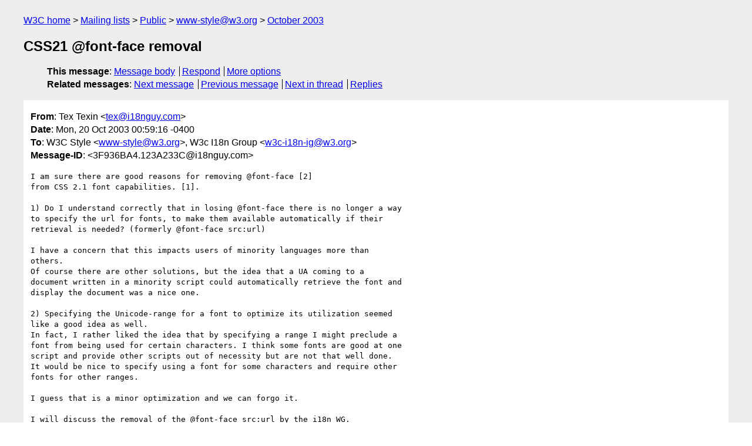

--- FILE ---
content_type: text/html
request_url: https://lists.w3.org/Archives/Public/www-style/2003Oct/0154.html
body_size: 2330
content:
<!DOCTYPE html>
<html xmlns="http://www.w3.org/1999/xhtml" lang="en">
<head>
<meta charset="UTF-8" />
<meta name="viewport" content="width=device-width, initial-scale=1" />
<meta name="generator" content="hypermail 3.0.0, see https://github.com/hypermail-project/hypermail/" />
<title>CSS21 &#64;font-face removal from Tex Texin on 2003-10-20 (www-style@w3.org from October 2003)</title>
<meta name="Author" content="Tex Texin (tex&#x40;&#0105;&#0049;&#0056;&#0110;&#0103;&#0117;&#0121;&#0046;&#0099;&#0111;&#0109;)" />
<meta name="Subject" content="CSS21 &#64;font-face removal" />
<meta name="Date" content="2003-10-20" />
<link rel="stylesheet" title="Normal view" href="/assets/styles/public.css" />
<link rel="help" href="/Help/" />
<link rel="start" href="../" title="www-style@w3.org archives" />
<script defer="defer" src="/assets/js/archives.js"></script>
</head>
<body class="message">
<header class="head">
<nav class="breadcrumb" id="upper">
  <ul>
    <li><a href="https://www.w3.org/">W3C home</a></li>
    <li><a href="/">Mailing lists</a></li>
    <li><a href="../../">Public</a></li>
    <li><a href="../" rel="start">www-style@w3.org</a></li>
    <li><a href="./" rel="contents">October 2003</a></li>
  </ul>
</nav>
<h1>CSS21 &#64;font-face removal</h1>
<!-- received="Mon Oct 20 00:59:45 2003" -->
<!-- isoreceived="20031020005945" -->
<!-- sent="Mon, 20 Oct 2003 00:59:16 -0400" -->
<!-- isosent="20031020045916" -->
<!-- name="Tex Texin" -->
<!-- email="tex&#x40;&#0105;&#0049;&#0056;&#0110;&#0103;&#0117;&#0121;&#0046;&#0099;&#0111;&#0109;" -->
<!-- subject="CSS21 &#64;font-face removal" -->
<!-- id="3F936BA4.123A233C@i18nguy.com" -->
<!-- charset="UTF-8" -->
<!-- expires="-1" -->
<nav id="navbar">
<ul class="links hmenu_container">
<li>
<span class="heading">This message</span>: <ul class="hmenu"><li><a href="#start" id="options1">Message body</a></li>
<li><a href="mailto:www-style&#x40;&#0119;&#0051;&#0046;&#0111;&#0114;&#0103;?Subject=Re%3A%20CSS21%20%40font-face%20removal&amp;In-Reply-To=%3C3F936BA4.123A233C%40i18nguy.com%3E&amp;References=%3C3F936BA4.123A233C%40i18nguy.com%3E">Respond</a></li>
<li><a href="#options3">More options</a></li>
</ul></li>
<li>
<span class="heading">Related messages</span>: <ul class="hmenu">
<!-- unext="start" -->
<li><a href="0155.html">Next message</a></li>
<li><a href="0153.html">Previous message</a></li>
<!-- unextthread="start" -->
<li><a href="0155.html">Next in thread</a></li>
<li><a href="#replies">Replies</a></li>
<!-- ureply="end" -->
</ul></li>
</ul>
</nav>
</header>
<!-- body="start" -->
<main class="mail">
<ul class="headers" aria-label="message headers">
<li><span class="from">
<span class="heading">From</span>: Tex Texin &lt;<a href="mailto:tex&#x40;&#0105;&#0049;&#0056;&#0110;&#0103;&#0117;&#0121;&#0046;&#0099;&#0111;&#0109;?Subject=Re%3A%20CSS21%20%40font-face%20removal&amp;In-Reply-To=%3C3F936BA4.123A233C%40i18nguy.com%3E&amp;References=%3C3F936BA4.123A233C%40i18nguy.com%3E">tex&#x40;&#0105;&#0049;&#0056;&#0110;&#0103;&#0117;&#0121;&#0046;&#0099;&#0111;&#0109;</a>&gt;
</span></li>
<li><span class="date"><span class="heading">Date</span>: Mon, 20 Oct 2003 00:59:16 -0400</span></li>
<li><span class="to"><span class="heading">To</span>: W3C Style &lt;<a href="mailto:www-style&#x40;&#0119;&#0051;&#0046;&#0111;&#0114;&#0103;?Subject=Re%3A%20CSS21%20%40font-face%20removal&amp;In-Reply-To=%3C3F936BA4.123A233C%40i18nguy.com%3E&amp;References=%3C3F936BA4.123A233C%40i18nguy.com%3E">www-style&#x40;&#0119;&#0051;&#0046;&#0111;&#0114;&#0103;</a>&gt;, W3c I18n Group &lt;<a href="mailto:w3c-i18n-ig&#x40;&#0119;&#0051;&#0046;&#0111;&#0114;&#0103;?Subject=Re%3A%20CSS21%20%40font-face%20removal&amp;In-Reply-To=%3C3F936BA4.123A233C%40i18nguy.com%3E&amp;References=%3C3F936BA4.123A233C%40i18nguy.com%3E">w3c-i18n-ig&#x40;&#0119;&#0051;&#0046;&#0111;&#0114;&#0103;</a>&gt;
</span></li>
<li><span class="message-id"><span class="heading">Message-ID</span>: &lt;3F936BA4.123A233C&#x40;&#0105;&#0049;&#0056;&#0110;&#0103;&#0117;&#0121;&#0046;&#0099;&#0111;&#0109;&gt;
</span></li>
</ul>
<pre id="start" class="body">
I am sure there are good reasons for removing &#64;font-face [2]
from CSS 2.1 font capabilities. [1].

1) Do I understand correctly that in losing &#64;font-face there is no longer a way
to specify the url for fonts, to make them available automatically if their
retrieval is needed? (formerly @font-face src:url)

I have a concern that this impacts users of minority languages more than
others.
Of course there are other solutions, but the idea that a UA coming to a
document written in a minority script could automatically retrieve the font and
display the document was a nice one.

2) Specifying the Unicode-range for a font to optimize its utilization seemed
like a good idea as well.
In fact, I rather liked the idea that by specifying a range I might preclude a
font from being used for certain characters. I think some fonts are good at one
script and provide other scripts out of necessity but are not that well done.
It would be nice to specify using a font for some characters and require other
fonts for other ranges.

I guess that is a minor optimization and we can forgo it.

I will discuss the removal of the @font-face src:url by the i18n WG.

At the same time, I wonder if it is worth considering scaling &#64;font-face back
rather than removing it altogether, and keeping a few of the better parts?
Perhaps leaving more of the descriptive capability and leaving more of the
matching details up to the UA. (I am just guessing at the reasons for removing
&#64;font-face.)

tex

[1] <a href="http://www.w3.org/TR/CSS21/fonts.html">http://www.w3.org/TR/CSS21/fonts.html</a>
[2] <a href="http://www.w3.org/TR/CSS2/fonts.html#font-descriptions">http://www.w3.org/TR/CSS2/fonts.html#font-descriptions</a>

-- 
-------------------------------------------------------------
Tex Texin   cell: +1 781 789 1898   mailto:<a href="mailto:Tex&#x40;&#0088;&#0101;&#0110;&#0067;&#0114;&#0097;&#0102;&#0116;&#0046;&#0099;&#0111;&#0109;?Subject=Re%3A%20CSS21%20%40font-face%20removal&amp;In-Reply-To=%3C3F936BA4.123A233C%40i18nguy.com%3E&amp;References=%3C3F936BA4.123A233C%40i18nguy.com%3E">Tex&#x40;&#0088;&#0101;&#0110;&#0067;&#0114;&#0097;&#0102;&#0116;&#0046;&#0099;&#0111;&#0109;</a>
Xen Master                          <a href="http://www.i18nGuy.com">http://www.i18nGuy.com</a>
                         
XenCraft		            <a href="http://www.XenCraft.com">http://www.XenCraft.com</a>
Making e-Business Work Around the World
-------------------------------------------------------------
</pre>
<p class="received"><span class="heading">Received on</span> Monday, 20 October 2003 00:59:45 UTC</p>
</main>
<!-- body="end" -->
<footer class="foot">
<nav id="navbarfoot">
<ul class="links hmenu_container">
<li><span class="heading">This message</span>: <span class="message_body"><a href="#start">Message body</a></span></li>
<!-- lnext="start" -->
<li><span class="heading">Next message</span>: <a href="0155.html">Kevin W.: "Re: CSS21 @font-face removal"</a></li>
<li><span class="heading">Previous message</span>: <a href="0153.html">Tex Texin: "CSS21 Appendix B bilbliography"</a></li>
<!-- lnextthread="start" -->
<li><span class="heading">Next in thread</span>: <a href="0155.html">Kevin W.: "Re: CSS21 @font-face removal"</a></li>
<li id="replies"><span class="heading">Reply</span>: <a href="0155.html">Kevin W.: "Re: CSS21 @font-face removal"</a></li>
<li><span class="heading">Reply</span>: <a href="0159.html">David Woolley: "Re: CSS21 @font-face removal"</a></li>
<li><span class="heading">Reply</span>: <a href="0160.html">David Woolley: "Re: CSS21 @font-face removal"</a></li>
<li><span class="heading">Maybe reply</span>: <a href="0171.html">Henri Sivonen: "Re: CSS21 @font-face removal"</a></li>
<li><span class="heading">Maybe reply</span>: <a href="0173.html">Ernest Cline: "Re: CSS21 @font-face removal"</a></li>
<!-- lreply="end" -->
</ul>
<ul class="links hmenu_container">
<li id="options3"><span class="heading">Mail actions</span>: <ul class="hmenu"><li><a href="mailto:www-style&#x40;&#0119;&#0051;&#0046;&#0111;&#0114;&#0103;?Subject=Re%3A%20CSS21%20%40font-face%20removal&amp;In-Reply-To=%3C3F936BA4.123A233C%40i18nguy.com%3E&amp;References=%3C3F936BA4.123A233C%40i18nguy.com%3E">respond to this message</a></li>
<li><a href="mailto:www-style&#x40;&#0119;&#0051;&#0046;&#0111;&#0114;&#0103;">mail a new topic</a></li></ul></li>
<li><span class="heading">Contemporary messages sorted</span>: <ul class="hmenu"><li><a href="index.html#msg154">by date</a></li>
<li><a href="thread.html#msg154">by thread</a></li>
<li><a href="subject.html#msg154">by subject</a></li>
<li><a href="author.html#msg154">by author</a></li>
</ul></li>
<li><span class="heading">Help</span>: <ul class="hmenu">
    <li><a href="/Help/" rel="help">how to use the archives</a></li>
    <li><a href="https://www.w3.org/Search/Mail/Public/search?type-index=www-style&amp;index-type=t">search the archives</a></li>
</ul>
</li>
</ul>
</nav>
<!-- trailer="footer" -->
<p class="colophon">
This archive was generated by <a href="https://github.com/hypermail-project/hypermail/">hypermail 3.0.0</a>: Saturday, 15 July 2023 03:15:01 UTC
</p>
</footer>
</body>
</html>
